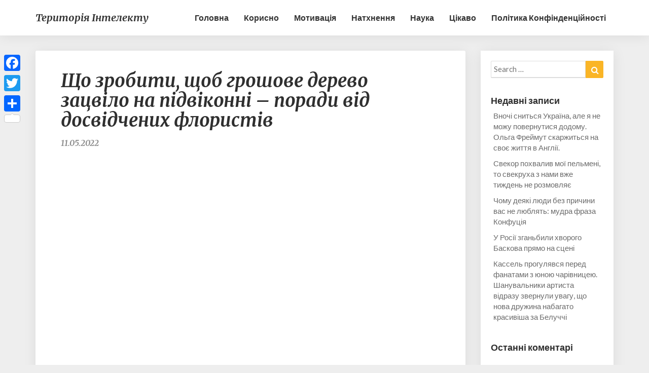

--- FILE ---
content_type: text/html; charset=UTF-8
request_url: https://tintelekt.com/2022/05/11/shcho-zrobyty-shchob-hroshove-derevo-zatsvilo-na-pidvikonni-porady-vid-dosvidchenykh-florystiv/
body_size: 14266
content:
<!DOCTYPE html>
<html xmlns="http://www.w3.org/1999/xhtml" lang="uk" prefix="og: http://ogp.me/ns# fb: http://ogp.me/ns/fb#">
<head>
	<meta name="facebook-domain-verification" content="86gvcnzxea39ukesg3npkr10pectcw" />
  <meta charset="UTF-8" />
  <meta name="viewport" content="width=device-width" />
  <link rel="profile" href="http://gmpg.org/xfn/11" />
  <title>Що зробити, щоб грошове дерево зацвіло на підвіконні &#8211; поради від досвідчених флористів &#8211; Територія інтелекту</title>
<meta name='robots' content='max-image-preview:large' />
<link rel='dns-prefetch' href='//static.addtoany.com' />
<link rel='dns-prefetch' href='//fonts.googleapis.com' />
<link rel='dns-prefetch' href='//pagead2.googlesyndication.com' />
<link rel="alternate" type="application/rss+xml" title="Територія інтелекту &raquo; стрічка" href="https://tintelekt.com/feed/" />
<link rel="alternate" type="application/rss+xml" title="Територія інтелекту &raquo; Канал коментарів" href="https://tintelekt.com/comments/feed/" />
<script type="text/javascript">
/* <![CDATA[ */
window._wpemojiSettings = {"baseUrl":"https:\/\/s.w.org\/images\/core\/emoji\/14.0.0\/72x72\/","ext":".png","svgUrl":"https:\/\/s.w.org\/images\/core\/emoji\/14.0.0\/svg\/","svgExt":".svg","source":{"concatemoji":"https:\/\/tintelekt.com\/wp-includes\/js\/wp-emoji-release.min.js?ver=6.4.7"}};
/*! This file is auto-generated */
!function(i,n){var o,s,e;function c(e){try{var t={supportTests:e,timestamp:(new Date).valueOf()};sessionStorage.setItem(o,JSON.stringify(t))}catch(e){}}function p(e,t,n){e.clearRect(0,0,e.canvas.width,e.canvas.height),e.fillText(t,0,0);var t=new Uint32Array(e.getImageData(0,0,e.canvas.width,e.canvas.height).data),r=(e.clearRect(0,0,e.canvas.width,e.canvas.height),e.fillText(n,0,0),new Uint32Array(e.getImageData(0,0,e.canvas.width,e.canvas.height).data));return t.every(function(e,t){return e===r[t]})}function u(e,t,n){switch(t){case"flag":return n(e,"\ud83c\udff3\ufe0f\u200d\u26a7\ufe0f","\ud83c\udff3\ufe0f\u200b\u26a7\ufe0f")?!1:!n(e,"\ud83c\uddfa\ud83c\uddf3","\ud83c\uddfa\u200b\ud83c\uddf3")&&!n(e,"\ud83c\udff4\udb40\udc67\udb40\udc62\udb40\udc65\udb40\udc6e\udb40\udc67\udb40\udc7f","\ud83c\udff4\u200b\udb40\udc67\u200b\udb40\udc62\u200b\udb40\udc65\u200b\udb40\udc6e\u200b\udb40\udc67\u200b\udb40\udc7f");case"emoji":return!n(e,"\ud83e\udef1\ud83c\udffb\u200d\ud83e\udef2\ud83c\udfff","\ud83e\udef1\ud83c\udffb\u200b\ud83e\udef2\ud83c\udfff")}return!1}function f(e,t,n){var r="undefined"!=typeof WorkerGlobalScope&&self instanceof WorkerGlobalScope?new OffscreenCanvas(300,150):i.createElement("canvas"),a=r.getContext("2d",{willReadFrequently:!0}),o=(a.textBaseline="top",a.font="600 32px Arial",{});return e.forEach(function(e){o[e]=t(a,e,n)}),o}function t(e){var t=i.createElement("script");t.src=e,t.defer=!0,i.head.appendChild(t)}"undefined"!=typeof Promise&&(o="wpEmojiSettingsSupports",s=["flag","emoji"],n.supports={everything:!0,everythingExceptFlag:!0},e=new Promise(function(e){i.addEventListener("DOMContentLoaded",e,{once:!0})}),new Promise(function(t){var n=function(){try{var e=JSON.parse(sessionStorage.getItem(o));if("object"==typeof e&&"number"==typeof e.timestamp&&(new Date).valueOf()<e.timestamp+604800&&"object"==typeof e.supportTests)return e.supportTests}catch(e){}return null}();if(!n){if("undefined"!=typeof Worker&&"undefined"!=typeof OffscreenCanvas&&"undefined"!=typeof URL&&URL.createObjectURL&&"undefined"!=typeof Blob)try{var e="postMessage("+f.toString()+"("+[JSON.stringify(s),u.toString(),p.toString()].join(",")+"));",r=new Blob([e],{type:"text/javascript"}),a=new Worker(URL.createObjectURL(r),{name:"wpTestEmojiSupports"});return void(a.onmessage=function(e){c(n=e.data),a.terminate(),t(n)})}catch(e){}c(n=f(s,u,p))}t(n)}).then(function(e){for(var t in e)n.supports[t]=e[t],n.supports.everything=n.supports.everything&&n.supports[t],"flag"!==t&&(n.supports.everythingExceptFlag=n.supports.everythingExceptFlag&&n.supports[t]);n.supports.everythingExceptFlag=n.supports.everythingExceptFlag&&!n.supports.flag,n.DOMReady=!1,n.readyCallback=function(){n.DOMReady=!0}}).then(function(){return e}).then(function(){var e;n.supports.everything||(n.readyCallback(),(e=n.source||{}).concatemoji?t(e.concatemoji):e.wpemoji&&e.twemoji&&(t(e.twemoji),t(e.wpemoji)))}))}((window,document),window._wpemojiSettings);
/* ]]> */
</script>
<style id='wp-emoji-styles-inline-css' type='text/css'>

	img.wp-smiley, img.emoji {
		display: inline !important;
		border: none !important;
		box-shadow: none !important;
		height: 1em !important;
		width: 1em !important;
		margin: 0 0.07em !important;
		vertical-align: -0.1em !important;
		background: none !important;
		padding: 0 !important;
	}
</style>
<link rel='stylesheet' id='wp-block-library-css' href='https://tintelekt.com/wp-includes/css/dist/block-library/style.min.css?ver=6.4.7' type='text/css' media='all' />
<link rel='stylesheet' id='quads-style-css-css' href='https://tintelekt.com/wp-content/plugins/quick-adsense-reloaded/includes/gutenberg/dist/blocks.style.build.css?ver=2.0.81' type='text/css' media='all' />
<style id='classic-theme-styles-inline-css' type='text/css'>
/*! This file is auto-generated */
.wp-block-button__link{color:#fff;background-color:#32373c;border-radius:9999px;box-shadow:none;text-decoration:none;padding:calc(.667em + 2px) calc(1.333em + 2px);font-size:1.125em}.wp-block-file__button{background:#32373c;color:#fff;text-decoration:none}
</style>
<style id='global-styles-inline-css' type='text/css'>
body{--wp--preset--color--black: #000000;--wp--preset--color--cyan-bluish-gray: #abb8c3;--wp--preset--color--white: #ffffff;--wp--preset--color--pale-pink: #f78da7;--wp--preset--color--vivid-red: #cf2e2e;--wp--preset--color--luminous-vivid-orange: #ff6900;--wp--preset--color--luminous-vivid-amber: #fcb900;--wp--preset--color--light-green-cyan: #7bdcb5;--wp--preset--color--vivid-green-cyan: #00d084;--wp--preset--color--pale-cyan-blue: #8ed1fc;--wp--preset--color--vivid-cyan-blue: #0693e3;--wp--preset--color--vivid-purple: #9b51e0;--wp--preset--gradient--vivid-cyan-blue-to-vivid-purple: linear-gradient(135deg,rgba(6,147,227,1) 0%,rgb(155,81,224) 100%);--wp--preset--gradient--light-green-cyan-to-vivid-green-cyan: linear-gradient(135deg,rgb(122,220,180) 0%,rgb(0,208,130) 100%);--wp--preset--gradient--luminous-vivid-amber-to-luminous-vivid-orange: linear-gradient(135deg,rgba(252,185,0,1) 0%,rgba(255,105,0,1) 100%);--wp--preset--gradient--luminous-vivid-orange-to-vivid-red: linear-gradient(135deg,rgba(255,105,0,1) 0%,rgb(207,46,46) 100%);--wp--preset--gradient--very-light-gray-to-cyan-bluish-gray: linear-gradient(135deg,rgb(238,238,238) 0%,rgb(169,184,195) 100%);--wp--preset--gradient--cool-to-warm-spectrum: linear-gradient(135deg,rgb(74,234,220) 0%,rgb(151,120,209) 20%,rgb(207,42,186) 40%,rgb(238,44,130) 60%,rgb(251,105,98) 80%,rgb(254,248,76) 100%);--wp--preset--gradient--blush-light-purple: linear-gradient(135deg,rgb(255,206,236) 0%,rgb(152,150,240) 100%);--wp--preset--gradient--blush-bordeaux: linear-gradient(135deg,rgb(254,205,165) 0%,rgb(254,45,45) 50%,rgb(107,0,62) 100%);--wp--preset--gradient--luminous-dusk: linear-gradient(135deg,rgb(255,203,112) 0%,rgb(199,81,192) 50%,rgb(65,88,208) 100%);--wp--preset--gradient--pale-ocean: linear-gradient(135deg,rgb(255,245,203) 0%,rgb(182,227,212) 50%,rgb(51,167,181) 100%);--wp--preset--gradient--electric-grass: linear-gradient(135deg,rgb(202,248,128) 0%,rgb(113,206,126) 100%);--wp--preset--gradient--midnight: linear-gradient(135deg,rgb(2,3,129) 0%,rgb(40,116,252) 100%);--wp--preset--font-size--small: 13px;--wp--preset--font-size--medium: 20px;--wp--preset--font-size--large: 36px;--wp--preset--font-size--x-large: 42px;--wp--preset--spacing--20: 0.44rem;--wp--preset--spacing--30: 0.67rem;--wp--preset--spacing--40: 1rem;--wp--preset--spacing--50: 1.5rem;--wp--preset--spacing--60: 2.25rem;--wp--preset--spacing--70: 3.38rem;--wp--preset--spacing--80: 5.06rem;--wp--preset--shadow--natural: 6px 6px 9px rgba(0, 0, 0, 0.2);--wp--preset--shadow--deep: 12px 12px 50px rgba(0, 0, 0, 0.4);--wp--preset--shadow--sharp: 6px 6px 0px rgba(0, 0, 0, 0.2);--wp--preset--shadow--outlined: 6px 6px 0px -3px rgba(255, 255, 255, 1), 6px 6px rgba(0, 0, 0, 1);--wp--preset--shadow--crisp: 6px 6px 0px rgba(0, 0, 0, 1);}:where(.is-layout-flex){gap: 0.5em;}:where(.is-layout-grid){gap: 0.5em;}body .is-layout-flow > .alignleft{float: left;margin-inline-start: 0;margin-inline-end: 2em;}body .is-layout-flow > .alignright{float: right;margin-inline-start: 2em;margin-inline-end: 0;}body .is-layout-flow > .aligncenter{margin-left: auto !important;margin-right: auto !important;}body .is-layout-constrained > .alignleft{float: left;margin-inline-start: 0;margin-inline-end: 2em;}body .is-layout-constrained > .alignright{float: right;margin-inline-start: 2em;margin-inline-end: 0;}body .is-layout-constrained > .aligncenter{margin-left: auto !important;margin-right: auto !important;}body .is-layout-constrained > :where(:not(.alignleft):not(.alignright):not(.alignfull)){max-width: var(--wp--style--global--content-size);margin-left: auto !important;margin-right: auto !important;}body .is-layout-constrained > .alignwide{max-width: var(--wp--style--global--wide-size);}body .is-layout-flex{display: flex;}body .is-layout-flex{flex-wrap: wrap;align-items: center;}body .is-layout-flex > *{margin: 0;}body .is-layout-grid{display: grid;}body .is-layout-grid > *{margin: 0;}:where(.wp-block-columns.is-layout-flex){gap: 2em;}:where(.wp-block-columns.is-layout-grid){gap: 2em;}:where(.wp-block-post-template.is-layout-flex){gap: 1.25em;}:where(.wp-block-post-template.is-layout-grid){gap: 1.25em;}.has-black-color{color: var(--wp--preset--color--black) !important;}.has-cyan-bluish-gray-color{color: var(--wp--preset--color--cyan-bluish-gray) !important;}.has-white-color{color: var(--wp--preset--color--white) !important;}.has-pale-pink-color{color: var(--wp--preset--color--pale-pink) !important;}.has-vivid-red-color{color: var(--wp--preset--color--vivid-red) !important;}.has-luminous-vivid-orange-color{color: var(--wp--preset--color--luminous-vivid-orange) !important;}.has-luminous-vivid-amber-color{color: var(--wp--preset--color--luminous-vivid-amber) !important;}.has-light-green-cyan-color{color: var(--wp--preset--color--light-green-cyan) !important;}.has-vivid-green-cyan-color{color: var(--wp--preset--color--vivid-green-cyan) !important;}.has-pale-cyan-blue-color{color: var(--wp--preset--color--pale-cyan-blue) !important;}.has-vivid-cyan-blue-color{color: var(--wp--preset--color--vivid-cyan-blue) !important;}.has-vivid-purple-color{color: var(--wp--preset--color--vivid-purple) !important;}.has-black-background-color{background-color: var(--wp--preset--color--black) !important;}.has-cyan-bluish-gray-background-color{background-color: var(--wp--preset--color--cyan-bluish-gray) !important;}.has-white-background-color{background-color: var(--wp--preset--color--white) !important;}.has-pale-pink-background-color{background-color: var(--wp--preset--color--pale-pink) !important;}.has-vivid-red-background-color{background-color: var(--wp--preset--color--vivid-red) !important;}.has-luminous-vivid-orange-background-color{background-color: var(--wp--preset--color--luminous-vivid-orange) !important;}.has-luminous-vivid-amber-background-color{background-color: var(--wp--preset--color--luminous-vivid-amber) !important;}.has-light-green-cyan-background-color{background-color: var(--wp--preset--color--light-green-cyan) !important;}.has-vivid-green-cyan-background-color{background-color: var(--wp--preset--color--vivid-green-cyan) !important;}.has-pale-cyan-blue-background-color{background-color: var(--wp--preset--color--pale-cyan-blue) !important;}.has-vivid-cyan-blue-background-color{background-color: var(--wp--preset--color--vivid-cyan-blue) !important;}.has-vivid-purple-background-color{background-color: var(--wp--preset--color--vivid-purple) !important;}.has-black-border-color{border-color: var(--wp--preset--color--black) !important;}.has-cyan-bluish-gray-border-color{border-color: var(--wp--preset--color--cyan-bluish-gray) !important;}.has-white-border-color{border-color: var(--wp--preset--color--white) !important;}.has-pale-pink-border-color{border-color: var(--wp--preset--color--pale-pink) !important;}.has-vivid-red-border-color{border-color: var(--wp--preset--color--vivid-red) !important;}.has-luminous-vivid-orange-border-color{border-color: var(--wp--preset--color--luminous-vivid-orange) !important;}.has-luminous-vivid-amber-border-color{border-color: var(--wp--preset--color--luminous-vivid-amber) !important;}.has-light-green-cyan-border-color{border-color: var(--wp--preset--color--light-green-cyan) !important;}.has-vivid-green-cyan-border-color{border-color: var(--wp--preset--color--vivid-green-cyan) !important;}.has-pale-cyan-blue-border-color{border-color: var(--wp--preset--color--pale-cyan-blue) !important;}.has-vivid-cyan-blue-border-color{border-color: var(--wp--preset--color--vivid-cyan-blue) !important;}.has-vivid-purple-border-color{border-color: var(--wp--preset--color--vivid-purple) !important;}.has-vivid-cyan-blue-to-vivid-purple-gradient-background{background: var(--wp--preset--gradient--vivid-cyan-blue-to-vivid-purple) !important;}.has-light-green-cyan-to-vivid-green-cyan-gradient-background{background: var(--wp--preset--gradient--light-green-cyan-to-vivid-green-cyan) !important;}.has-luminous-vivid-amber-to-luminous-vivid-orange-gradient-background{background: var(--wp--preset--gradient--luminous-vivid-amber-to-luminous-vivid-orange) !important;}.has-luminous-vivid-orange-to-vivid-red-gradient-background{background: var(--wp--preset--gradient--luminous-vivid-orange-to-vivid-red) !important;}.has-very-light-gray-to-cyan-bluish-gray-gradient-background{background: var(--wp--preset--gradient--very-light-gray-to-cyan-bluish-gray) !important;}.has-cool-to-warm-spectrum-gradient-background{background: var(--wp--preset--gradient--cool-to-warm-spectrum) !important;}.has-blush-light-purple-gradient-background{background: var(--wp--preset--gradient--blush-light-purple) !important;}.has-blush-bordeaux-gradient-background{background: var(--wp--preset--gradient--blush-bordeaux) !important;}.has-luminous-dusk-gradient-background{background: var(--wp--preset--gradient--luminous-dusk) !important;}.has-pale-ocean-gradient-background{background: var(--wp--preset--gradient--pale-ocean) !important;}.has-electric-grass-gradient-background{background: var(--wp--preset--gradient--electric-grass) !important;}.has-midnight-gradient-background{background: var(--wp--preset--gradient--midnight) !important;}.has-small-font-size{font-size: var(--wp--preset--font-size--small) !important;}.has-medium-font-size{font-size: var(--wp--preset--font-size--medium) !important;}.has-large-font-size{font-size: var(--wp--preset--font-size--large) !important;}.has-x-large-font-size{font-size: var(--wp--preset--font-size--x-large) !important;}
.wp-block-navigation a:where(:not(.wp-element-button)){color: inherit;}
:where(.wp-block-post-template.is-layout-flex){gap: 1.25em;}:where(.wp-block-post-template.is-layout-grid){gap: 1.25em;}
:where(.wp-block-columns.is-layout-flex){gap: 2em;}:where(.wp-block-columns.is-layout-grid){gap: 2em;}
.wp-block-pullquote{font-size: 1.5em;line-height: 1.6;}
</style>
<link rel='stylesheet' id='bootstrap-css' href='https://tintelekt.com/wp-content/themes/seolib/css/bootstrap.css?ver=6.4.7' type='text/css' media='all' />
<link rel='stylesheet' id='seolib-style-css' href='https://tintelekt.com/wp-content/themes/seolib/style.css?ver=6.4.7' type='text/css' media='all' />
<style id='seolib-style-inline-css' type='text/css'>
	/* Color Scheme */

	/* Accent Color */
	a,a:visited,a:active,a:hover,a:focus,#secondary .widget #recentcomments a, #secondary .widget .rsswidget {
		color: #fab526;
	}

	@media (min-width:767px) {
		.dropdown-menu > .active > a, .dropdown-menu > .active > a:hover, .dropdown-menu > .active > a:focus {	    
			background-color: #fab526 !important;
			color:#fff !important;
		}
		.dropdown-menu .current-menu-item.current_page_item a, .dropdown-menu .current-menu-item.current_page_item a:hover, .dropdown-menu .current-menu-item.current_page_item a:active, .dropdown-menu .current-menu-item.current_page_item a:focus {
			background: #fab526 !important;
			color:#fff !important
		}
	}
	@media (max-width:767px) {
		.dropdown-menu .current-menu-item.current_page_item a, .dropdown-menu .current-menu-item.current_page_item a:hover, .dropdown-menu .current-menu-item.current_page_item a:active, .dropdown-menu .current-menu-item.current_page_item a:focus, .dropdown-menu > .active > a, .dropdown-menu > .active > a:hover, .dropdown-menu > .active > a:focus, .navbar-default .navbar-nav .open .dropdown-menu > li.active > a {
			border-left: 3px solid #fab526;
		}
	}
	.btn, .btn-default:visited, .btn-default:active:hover, .btn-default.active:hover, .btn-default:active:focus, .btn-default.active:focus, .btn-default:active.focus, .btn-default.active.focus {
		background: #fab526;
	}
	.cat-links a, .tags-links a {
		color: #fab526;
	}
	.navbar-default .navbar-nav > li > .dropdown-menu > li > a:hover, .navbar-default .navbar-nav > li > .dropdown-menu > li > a:focus {
		color: #fff;
		background-color: #fab526;
	}
	h5.entry-date a:hover {
		color: #fab526;
	}
	#respond input#submit {
	background-color: #fab526;
	background: #fab526;
}
blockquote {
	border-left: 5px solid #fab526;
}
.entry-title a:hover,.entry-title a:focus{
	color: #fab526;
}
.entry-header .entry-meta::after{
	background: #fab526;
}
.readmore-btn, .readmore-btn:visited, .readmore-btn:active, .readmore-btn:hover, .readmore-btn:focus {
	background: #fab526;
}
.post-password-form input[type="submit"],.post-password-form input[type="submit"]:hover,.post-password-form input[type="submit"]:focus,.post-password-form input[type="submit"]:active,.search-submit,.search-submit:hover,.search-submit:focus,.search-submit:active {
	background-color: #fab526;
	background: #fab526;
	border-color: #fab526;
}
.fa {
	color: #fab526;
}
.btn-default{
	border-bottom: 1px solid #fab526;
}
.btn-default:hover, .btn-default:focus{
	border-bottom: 1px solid #fab526;
	background-color: #fab526;
}
.nav-previous:hover, .nav-next:hover{
	border: 1px solid #fab526;
	background-color: #fab526;
}
.next-post a:hover,.prev-post a:hover{
	color: #fab526;
}
.copy-right-section a {
    color: #a3a3a3;
}
.posts-navigation .next-post a:hover .fa, .posts-navigation .prev-post a:hover .fa{
	color: #fab526;
}
	#secondary .widget a:hover,	#secondary .widget a:focus{
color: #fab526;
}
	#secondary .widget_calendar tbody a {
background-color: #fab526;
color: #fff;
padding: 0.2em;
}
	#secondary .widget_calendar tbody a:hover{
background-color: #fab526;
color: #fff;
padding: 0.2em;
}	
</style>
<link rel='stylesheet' id='font-awesome-css' href='https://tintelekt.com/wp-content/themes/seolib/font-awesome/css/font-awesome.min.css?ver=6.4.7' type='text/css' media='all' />
<link rel='stylesheet' id='seolib-googlefonts-css' href='//fonts.googleapis.com/css?family=Merriweather:700,700i|Lato:400,400italic,600' type='text/css' media='all' />
<link rel='stylesheet' id='addtoany-css' href='https://tintelekt.com/wp-content/plugins/add-to-any/addtoany.min.css?ver=1.16' type='text/css' media='all' />
<style id='addtoany-inline-css' type='text/css'>
@media screen and (max-width:980px){
.a2a_floating_style.a2a_vertical_style{display:none;}
}
</style>
<style id='quads-styles-inline-css' type='text/css'>

    .quads-location ins.adsbygoogle {
        background: transparent !important;
    }
    .quads.quads_ad_container { display: grid; grid-template-columns: auto; grid-gap: 10px; padding: 10px; }
    .grid_image{animation: fadeIn 0.5s;-webkit-animation: fadeIn 0.5s;-moz-animation: fadeIn 0.5s;
        -o-animation: fadeIn 0.5s;-ms-animation: fadeIn 0.5s;}
    .quads-ad-label { font-size: 12px; text-align: center; color: #333;}
    .quads_click_impression { display: none;}
</style>
<script type="text/javascript" id="addtoany-core-js-before">
/* <![CDATA[ */
window.a2a_config=window.a2a_config||{};a2a_config.callbacks=[];a2a_config.overlays=[];a2a_config.templates={};a2a_localize = {
	Share: "Поділитися",
	Save: "Зберегти",
	Subscribe: "Підписуватися",
	Email: "Email",
	Bookmark: "Закладка",
	ShowAll: "Показати все",
	ShowLess: "Показати менше",
	FindServices: "Знайти послуг (и)",
	FindAnyServiceToAddTo: "Миттєво знайти будь-яку послугу, щоб додати до",
	PoweredBy: "Працює на",
	ShareViaEmail: "Поділитися через електронну пошту",
	SubscribeViaEmail: "Підпишіться електронною поштою",
	BookmarkInYourBrowser: "Bookmark у вашому браузері",
	BookmarkInstructions: "Натисніть Ctrl + D або \u2318 + D відзначати цю сторінку",
	AddToYourFavorites: "Додати в закладки",
	SendFromWebOrProgram: "Відправити з будь-якої адреси електронної пошти або програма електронної 
пошти",
	EmailProgram: "Програма електронної пошти",
	More: "Більше&amp;#8230;",
	ThanksForSharing: "Дякуємо, що поділились!",
	ThanksForFollowing: "Дякуємо за наступне!"
};
/* ]]> */
</script>
<script type="text/javascript" async src="https://static.addtoany.com/menu/page.js" id="addtoany-core-js"></script>
<script type="text/javascript" src="https://tintelekt.com/wp-includes/js/jquery/jquery.min.js?ver=3.7.1" id="jquery-core-js"></script>
<script type="text/javascript" src="https://tintelekt.com/wp-includes/js/jquery/jquery-migrate.min.js?ver=3.4.1" id="jquery-migrate-js"></script>
<script type="text/javascript" async src="https://tintelekt.com/wp-content/plugins/add-to-any/addtoany.min.js?ver=1.1" id="addtoany-jquery-js"></script>
<!--[if lt IE 9]>
<script type="text/javascript" src="https://tintelekt.com/wp-content/themes/seolib/js/html5shiv.js?ver=3.7.3" id="html5shiv-js"></script>
<![endif]-->
<link rel="https://api.w.org/" href="https://tintelekt.com/wp-json/" /><link rel="alternate" type="application/json" href="https://tintelekt.com/wp-json/wp/v2/posts/44710" /><link rel="EditURI" type="application/rsd+xml" title="RSD" href="https://tintelekt.com/xmlrpc.php?rsd" />
<meta name="generator" content="WordPress 6.4.7" />
<link rel="canonical" href="https://tintelekt.com/2022/05/11/shcho-zrobyty-shchob-hroshove-derevo-zatsvilo-na-pidvikonni-porady-vid-dosvidchenykh-florystiv/" />
<link rel='shortlink' href='https://tintelekt.com/?p=44710' />
<link rel="alternate" type="application/json+oembed" href="https://tintelekt.com/wp-json/oembed/1.0/embed?url=https%3A%2F%2Ftintelekt.com%2F2022%2F05%2F11%2Fshcho-zrobyty-shchob-hroshove-derevo-zatsvilo-na-pidvikonni-porady-vid-dosvidchenykh-florystiv%2F" />
<link rel="alternate" type="text/xml+oembed" href="https://tintelekt.com/wp-json/oembed/1.0/embed?url=https%3A%2F%2Ftintelekt.com%2F2022%2F05%2F11%2Fshcho-zrobyty-shchob-hroshove-derevo-zatsvilo-na-pidvikonni-porady-vid-dosvidchenykh-florystiv%2F&#038;format=xml" />
			<meta property="fb:pages" content="388513131335655" />
			<meta name="generator" content="Site Kit by Google 1.121.0" /><script>document.cookie = 'quads_browser_width='+screen.width;</script>
		<style type="text/css">

		.site-header .site-branding .header-logo span.site-title{ color: ; }



		.header-social-media-link .fa{ color: #0a0a0a; }
		a.header-social-media-link{ border-color: #0a0a0a; }
		.site-header { padding-top: px; }
		.site-header { padding-bottom: px; }
		.site-header { background: ; }
		.footer-widgets h3 { color: ; }
		.site-footer { background: ; }
		.footer-widget-wrapper { background: ; }
		.copy-right-section { color: ; }
		#secondary h3.widget-title, #secondary h4.widget-title { color: ; }
		.secondary-inner { background: ; }
		#secondary .widget a, #secondary .widget a:focus, #secondary .widget a:hover, #secondary .widget a:active, #secondary .widget #recentcomments a, #secondary .widget #recentcomments a:focus, #secondary .widget #recentcomments a:hover, #secondary .widget #recentcomments a:active, #secondary .widget .rsswidget, #secondary .widget .rsswidget:focus, #secondary .widget .rsswidget:hover, #secondary .widget .rsswidget:active { color: ; }
		.navbar-default,.navbar-default li>.dropdown-menu, .navbar-default .navbar-nav .open .dropdown-menu > .active > a, .navbar-default .navbar-nav .open .dr { background-color: ; }
		.home .lh-nav-bg-transform li>.dropdown-menu:after { border-bottom-color: ; }
		.navbar-default .navbar-nav>li>a, .navbar-default li>.dropdown-menu>li>a, .navbar-default .navbar-nav>li>a:hover, .navbar-default .navbar-nav>li>a:focus, .navbar-default .navbar-nav>li>a:active, .navbar-default .navbar-nav>li>a:visited, .navbar-default .navbar-nav > .open > a, .navbar-default .navbar-nav > .open > a:hover, .navbar-default .navbar-nav > .open > a:focus { color: ; }
		.navbar-default .navbar-brand, .navbar-default .navbar-brand:hover, .navbar-default .navbar-brand:focus { color: ; }
		h1.entry-title, .entry-header .entry-title a, .page .container article h2, .page .container article h3, .page .container article h4, .page .container article h5, .page .container article h6, .single article h1, .single article h2, .single article h3, .single article h4, .single article h5, .single article h6, .page .container article h1, .single article h1, .single h2.comments-title, .single .comment-respond h3#reply-title, .page h2.comments-title, .page .comment-respond h3#reply-title { color: ; }
		.single .entry-content, .page .entry-content, .single .entry-summary, .page .entry-summary, .page .post-feed-wrapper p, .single .post-feed-wrapper p, .single .post-comments, .page .post-comments, .single .post-comments p, .page .post-comments p, .single .next-article a p, .single .prev-article a p, .page .next-article a p, .page .prev-article a p, .single thead, .page thead { color: ; }
		.page .container .entry-date, .single-post .container .entry-date, .single .comment-metadata time, .page .comment-metadata time { color: ; }
		.top-widgets { background: ; }
		.top-widgets h3 { color: ; }
		.top-widgets, .top-widgets p { color: ; }
		.bottom-widgets { background: ; }
		.bottom-widgets h3 { color: ; }
		.frontpage-site-title, .frontpage-site-title:hover, .frontpage-site-title:active, .frontpage-site-title:focus { color: ; }
		.frontpage-site-description, .frontpage-site-description:focus, .frontpage-site-description:hover, .frontpage-site-description:active { color: ; }
		.bottom-widgets, .bottom-widgets p { color: ; }
		.footer-widgets, .footer-widgets p { color: ; }
		.home .lh-nav-bg-transform .navbar-nav>li>a, .home .lh-nav-bg-transform .navbar-nav>li>a:hover, .home .lh-nav-bg-transform .navbar-nav>li>a:active, .home .lh-nav-bg-transform .navbar-nav>li>a:focus, .home .lh-nav-bg-transform .navbar-nav>li>a:visited { color: ; }
		.home .lh-nav-bg-transform.navbar-default .navbar-brand, .home .lh-nav-bg-transform.navbar-default .navbar-brand:hover, .home .lh-nav-bg-transform.navbar-default .navbar-brand:active, .home .lh-nav-bg-transform.navbar-default .navbar-brand:focus, .home .lh-nav-bg-transform.navbar-default .navbar-brand:hover { color: ; }
		body, #secondary h4.widget-title { background-color: ; }
		.navbar-default .navbar-nav > .active > a, .navbar-default .navbar-nav > .active > a:hover, .navbar-default .navbar-nav > .active > a:focus{color: ; }
		#secondary, #secondary .widget, #secondary p{color: ; }
		.footer-widgets, .footer-widgets p{color: ; }
		.footer-widgets a, .footer-widgets li a{color: ; }
		.copy-right-section{border-top: 1px solid ; }
		.copy-right-section{border-top: 1px solid ; }
		.single .entry-content a, .page .entry-content a, .single .post-comments a, .page .post-comments a, .single .next-article a, .single .prev-article a, .page .next-article a, .page .prev-article a {color: ; }
		.single .post-content, .page .post-content, .single .comments-area, .page .comments-area, .single .post-comments, .page .single-post-content, .single .post-comments .comments-area, .page .post-comments .comments-area, .single .next-article a, .single .prev-article a, .page .next-article a, .page .prev-article a, .page .post-comments {background: ; }
		.article-grid-container article{background: ; }
		.article-grid-container .post-feed-wrapper p{color: ; }
		.post-feed-wrapper .entry-header .entry-title a{color: ; }
		.article-grid-container h5.entry-date, .article-grid-container h5.entry-date a{color: ; }
		.article-grid-container .post-thumbnail-wrap .entry-date{color: ; }
		.blog .next-post a, .blog .prev-post a{background: ; }
		.blog .next-post a, .blog .prev-post a, .blog .next-post a i.fa, .blog .prev-post a i.fa, .blog .posts-navigation .next-post a:hover .fa, .blog .posts-navigation .prev-post a:hover .fa{color: ; }
		@media (max-width:767px){	
			.home .lh-nav-bg-transform { background-color:  !important; }
			.navbar-default .navbar-nav .open .dropdown-menu>li>a, .navbar-default .navbar-nav .open .dropdown-menu>li>a, .navbar-default .navbar-nav .open .dropdown-menu>li>a,.navbar-default .navbar-nav .open .dropdown-menu>li>a,:focus, .navbar-default .navbar-nav .open .dropdown-menu>li>a,:visited, .home .lh-nav-bg-transform .navbar-nav>li>a, .home .lh-nav-bg-transform .navbar-nav>li>a:hover, .home .lh-nav-bg-transform .navbar-nav>li>a:visited, .home .lh-nav-bg-transform .navbar-nav>li>a:focus, .home .lh-nav-bg-transform .navbar-nav>li>a:active, .navbar-default .navbar-nav .open .dropdown-menu>li>a:active, .navbar-default .navbar-nav .open .dropdown-menu>li>a:focus, .navbar-default .navbar-nav .open .dropdown-menu>li>a:hover, .navbar-default .navbar-nav .open .dropdown-menu>li>a:visited, .navbar-default .navbar-nav .open .dropdown-menu > .active > a, .navbar-default .navbar-nav .open .dropdown-menu > .active > a:hover, .navbar-default .navbar-nav .open .dropdown-menu > .active > a:focus, .navbar-default .navbar-nav .open .dropdown-menu > .active > a:active, .navbar-default .navbar-nav .open .dropdown-menu > .active > a:hover {color: ; }
			.home .lh-nav-bg-transform.navbar-default .navbar-brand, .home .lh-nav-bg-transform.navbar-default .navbar-brand:hover, .home .lh-nav-bg-transform.navbar-default .navbar-brand:focus, .home .lh-nav-bg-transform.navbar-default .navbar-brand:active { color: ; }
			.navbar-default .navbar-toggle .icon-bar, .navbar-default .navbar-toggle:focus .icon-bar, .navbar-default .navbar-toggle:hover .icon-bar{ background-color: ; }
			.navbar-default .navbar-nav .open .dropdown-menu > li > a {border-left-color: ; }
		}
		
		
		</style>
		
<!-- Мета-теги Google AdSense додані Site Kit -->
<meta name="google-adsense-platform-account" content="ca-host-pub-2644536267352236">
<meta name="google-adsense-platform-domain" content="sitekit.withgoogle.com">
<!-- Кінцеві мета-теги Google AdSense, додані Site Kit -->
<style type="text/css">.recentcomments a{display:inline !important;padding:0 !important;margin:0 !important;}</style>	<style type="text/css" id="seolib-header-css">
					.site-header {
					background: url(https://tintelekt.com/wp-content/uploads/2018/06/back.jpg) no-repeat scroll top;
											background-size: cover;
						background-position:top;
									}

				@media (min-width: 768px) and (max-width: 1024px){
					.site-header {
													background-size: cover;
							background-position:top;
										
					}
				}

				@media (max-width: 767px) {
					.site-header {
													background-size: cover;
							background-position:top;
										
					}
				}
				@media (max-width: 359px) {
					.site-header {
													background-size: cover;
							background-position:top;
												
					}
					
				}
				.site-header{
					-webkit-box-shadow: 0px 0px 2px 1px rgba(182,182,182,0.3);
			    	-moz-box-shadow: 0px 0px 2px 1px rgba(182,182,182,0.3);
			    	-o-box-shadow: 0px 0px 2px 1px rgba(182,182,182,0.3);
			    	box-shadow: 0px 0px 2px 1px rgba(182,182,182,0.3);
				}
  	.site-title {
			color: #;
		}

	
	</style>
	
<!-- Фрагмент Google AdSense, доданий Site Kit -->
<script type="text/javascript" async="async" src="https://pagead2.googlesyndication.com/pagead/js/adsbygoogle.js?client=ca-pub-3940401156949749&amp;host=ca-host-pub-2644536267352236" crossorigin="anonymous"></script>

<!-- Кінець фрагменту Google AdSense, доданого Site Kit -->
<link rel="icon" href="https://tintelekt.com/wp-content/uploads/2018/06/NNB-150x150.jpg" sizes="32x32" />
<link rel="icon" href="https://tintelekt.com/wp-content/uploads/2018/06/NNB.jpg" sizes="192x192" />
<link rel="apple-touch-icon" href="https://tintelekt.com/wp-content/uploads/2018/06/NNB.jpg" />
<meta name="msapplication-TileImage" content="https://tintelekt.com/wp-content/uploads/2018/06/NNB.jpg" />

<!-- START - Open Graph and Twitter Card Tags 3.3.2 -->
 <!-- Facebook Open Graph -->
  <meta property="og:locale" content="uk_UA"/>
  <meta property="og:site_name" content="Територія інтелекту"/>
  <meta property="og:title" content="Що зробити, щоб грошове дерево зацвіло на підвіконні - поради від досвідчених флористів"/>
  <meta property="og:url" content="https://tintelekt.com/2022/05/11/shcho-zrobyty-shchob-hroshove-derevo-zatsvilo-na-pidvikonni-porady-vid-dosvidchenykh-florystiv/"/>
  <meta property="og:type" content="article"/>
  <meta property="og:description" content="Красула, або товстянка - популярна серед квітникарів кімнатна рослина, що називається в народі &quot;грошове дерево&quot;. Кажуть, що воно приносить фінансове благополуччя до тієї родини, де росте.

На жаль, цвітіння красулі – явище більш ніж рідкісне. Але не у тих, хто знає, як доглядати за таким дивом. Ро"/>
  <meta property="og:image" content="https://tintelekt.com/wp-content/uploads/2022/05/dizajn-bez-nazvaniya-1-19.jpg"/>
  <meta property="og:image:url" content="https://tintelekt.com/wp-content/uploads/2022/05/dizajn-bez-nazvaniya-1-19.jpg"/>
  <meta property="og:image:secure_url" content="https://tintelekt.com/wp-content/uploads/2022/05/dizajn-bez-nazvaniya-1-19.jpg"/>
  <meta property="article:published_time" content="2022-05-11T20:51:22+03:00"/>
  <meta property="article:modified_time" content="2022-05-11T20:51:22+03:00" />
  <meta property="og:updated_time" content="2022-05-11T20:51:22+03:00" />
  <meta property="article:section" content="Корисно"/>
  <meta property="article:section" content="Цікаво"/>
  <meta property="article:publisher" content="https://www.facebook.com/tintelekt/"/>
 <!-- Google+ / Schema.org -->
  <meta itemprop="name" content="Що зробити, щоб грошове дерево зацвіло на підвіконні - поради від досвідчених флористів"/>
  <meta itemprop="headline" content="Що зробити, щоб грошове дерево зацвіло на підвіконні - поради від досвідчених флористів"/>
  <meta itemprop="description" content="Красула, або товстянка - популярна серед квітникарів кімнатна рослина, що називається в народі &quot;грошове дерево&quot;. Кажуть, що воно приносить фінансове благополуччя до тієї родини, де росте.

На жаль, цвітіння красулі – явище більш ніж рідкісне. Але не у тих, хто знає, як доглядати за таким дивом. Ро"/>
  <meta itemprop="image" content="https://tintelekt.com/wp-content/uploads/2022/05/dizajn-bez-nazvaniya-1-19.jpg"/>
  <meta itemprop="datePublished" content="2022-05-11"/>
  <meta itemprop="dateModified" content="2022-05-11T20:51:22+03:00" />
  <meta itemprop="author" content="admin_tintelekt"/>
  <!--<meta itemprop="publisher" content="Територія інтелекту"/>--> <!-- To solve: The attribute publisher.itemtype has an invalid value -->
 <!-- Twitter Cards -->
  <meta name="twitter:title" content="Що зробити, щоб грошове дерево зацвіло на підвіконні - поради від досвідчених флористів"/>
  <meta name="twitter:url" content="https://tintelekt.com/2022/05/11/shcho-zrobyty-shchob-hroshove-derevo-zatsvilo-na-pidvikonni-porady-vid-dosvidchenykh-florystiv/"/>
  <meta name="twitter:description" content="Красула, або товстянка - популярна серед квітникарів кімнатна рослина, що називається в народі &quot;грошове дерево&quot;. Кажуть, що воно приносить фінансове благополуччя до тієї родини, де росте.

На жаль, цвітіння красулі – явище більш ніж рідкісне. Але не у тих, хто знає, як доглядати за таким дивом. Ро"/>
  <meta name="twitter:image" content="https://tintelekt.com/wp-content/uploads/2022/05/dizajn-bez-nazvaniya-1-19.jpg"/>
  <meta name="twitter:card" content="summary_large_image"/>
 <!-- SEO -->
 <!-- Misc. tags -->
 <!-- is_singular -->
<!-- END - Open Graph and Twitter Card Tags 3.3.2 -->
	
	<meta property="fb:pages" content="388513131335655" />

</head>

<body class="post-template-default single single-post postid-44710 single-format-standard wp-custom-logo group-blog">
  <div id="page" class="hfeed site">
    <header id="masthead">
      <nav class="navbar lh-nav-bg-transform navbar-default navbar-fixed-top navbar-left"> 
        <!-- Brand and toggle get grouped for better mobile display --> 
        <div class="container" id="navigation_menu">
          <div class="navbar-header"> 
                        <button type="button" class="navbar-toggle" data-toggle="collapse" data-target=".navbar-ex1-collapse"> 
              <span class="sr-only">Toggle Navigation</span> 
              <span class="icon-bar"></span> 
              <span class="icon-bar"></span> 
              <span class="icon-bar"></span> 
            </button> 
                        <a href="https://tintelekt.com/">
              <div class="navbar-brand">Територія інтелекту</div>
            </a>
          </div> 
          <div class="collapse navbar-collapse navbar-ex1-collapse"><ul id="menu-menu-1" class="nav navbar-nav"><li id="menu-item-14" class="menu-item menu-item-type-custom menu-item-object-custom menu-item-home menu-item-14"><a title="Головна" href="http://tintelekt.com/">Головна</a></li>
<li id="menu-item-16" class="menu-item menu-item-type-taxonomy menu-item-object-category current-post-ancestor current-menu-parent current-post-parent menu-item-16"><a title="Корисно" href="https://tintelekt.com/category/korysno/">Корисно</a></li>
<li id="menu-item-17" class="menu-item menu-item-type-taxonomy menu-item-object-category menu-item-17"><a title="Мотивація" href="https://tintelekt.com/category/motyvatsiia/">Мотивація</a></li>
<li id="menu-item-18" class="menu-item menu-item-type-taxonomy menu-item-object-category menu-item-18"><a title="Натхнення" href="https://tintelekt.com/category/natkhnennia/">Натхнення</a></li>
<li id="menu-item-19" class="menu-item menu-item-type-taxonomy menu-item-object-category menu-item-19"><a title="Наука" href="https://tintelekt.com/category/nauka/">Наука</a></li>
<li id="menu-item-20" class="menu-item menu-item-type-taxonomy menu-item-object-category current-post-ancestor current-menu-parent current-post-parent menu-item-20"><a title="Цікаво" href="https://tintelekt.com/category/tsikavo/">Цікаво</a></li>
<li id="menu-item-44981" class="menu-item menu-item-type-custom menu-item-object-custom menu-item-44981"><a title="Політика конфінденційності" href="https://tintelekt.com/privacy-policy/">Політика конфінденційності</a></li>
</ul></div>
          </div><!--#container-->
        </nav>

        
</header>    

<div id="content" class="site-content">
	<div class="container">
        <div class="row">
			<div id="primary" class="col-md-9 content-area">
				<main id="main" role="main">

				
					
<article id="post-44710"  class="post-content post-44710 post type-post status-publish format-standard has-post-thumbnail hentry category-korysno category-tsikavo">

	

	<header class="entry-header">	

		<span class="screen-reader-text">Що зробити, щоб грошове дерево зацвіло на підвіконні &#8211; поради від досвідчених флористів</span>


	<h1 class="entry-title">Що зробити, щоб грошове дерево зацвіло на підвіконні &#8211; поради від досвідчених флористів</h1>

	<div class="entry-meta">
		<h5 class="entry-date"><time class="entry-date" datetime="2022-05-11T20:51:22+03:00" pubdate>11.05.2022 </time></h5>
	</div><!-- .entry-meta -->
</header><!-- .entry-header -->

<div class="entry-content">
	
<!-- WP QUADS Content Ad Plugin v. 2.0.81 -->
<div class="quads-location quads-ad1" id="quads-ad1" style="float:none;margin:0px 0 0px 0;text-align:center;">
<script async src="//pagead2.googlesyndication.com/pagead/js/adsbygoogle.js"></script>
<!-- int1 -->
<ins class="adsbygoogle"
     style="display:inline-block;width:580px;height:400px"
     data-ad-client="ca-pub-3940401156949749"
     data-ad-slot="6306781494"></ins>
<script>
(adsbygoogle = window.adsbygoogle || []).push({});
</script>
</div>
<p>Красула, або товстянка &#8211; популярна серед квітникарів кімнатна рослина, що називається в народі &#8220;грошове дерево&#8221;. Кажуть, що воно приносить фінансове благополуччя до тієї родини, де росте.</p>
<!-- WP QUADS Content Ad Plugin v. 2.0.81 -->
<div class="quads-location quads-ad2" id="quads-ad2" style="float:none;margin:0px 0 0px 0;text-align:center;">
<script async src="//pagead2.googlesyndication.com/pagead/js/adsbygoogle.js"></script>
<!-- int2 -->
<ins class="adsbygoogle"
     style="display:inline-block;width:336px;height:280px"
     data-ad-client="ca-pub-3940401156949749"
     data-ad-slot="1192796431"></ins>
<script>
(adsbygoogle = window.adsbygoogle || []).push({});
</script>
</div>

<p>На жаль, цвітіння красулі – явище більш ніж рідкісне. Але не у тих, хто знає, як доглядати за таким дивом. Розповідаємо.</p>
<p>Цвіте красула у листопаді, ніжно-рожевими та білими, схожими на зірочки, дрібними квітами, зібраними у суцвіття. Запах квітів також дуже ніжний, солодкуватий, ледь вловимий. Зазвичай це відбувається у листопаді та не залежить від віку рослини. Головне, створити їй умови, наближені до тих, у яких вона цвіте у природі у себе на батьківщині:</p>
<!-- WP QUADS Content Ad Plugin v. 2.0.81 -->
<div class="quads-location quads-ad3" id="quads-ad3" style="float:none;margin:0px 0 0px 0;text-align:center;">
<script async src="//pagead2.googlesyndication.com/pagead/js/adsbygoogle.js"></script>
<!-- int3 -->
<ins class="adsbygoogle"
     style="display:inline-block;width:250px;height:360px"
     data-ad-client="ca-pub-3940401156949749"
     data-ad-slot="8608800766"></ins>
<script>
(adsbygoogle = window.adsbygoogle || []).push({});
</script>
</div>

<p>1. Температура повітря &#8211; +5 &#8230; +15 ° С, а тому оптимальне місце для товстянки перед цвітінням &#8211; балкон, проте уникайте протягів!</p>
<p>2. Горщик має бути досить тісним.</p>
<!-- WP QUADS Content Ad Plugin v. 2.0.81 -->
<div class="quads-location quads-ad10" id="quads-ad10" style="float:none;margin:0px;">
<!-- Composite Start -->
<div id="M576168ScriptRootC893347">
</div>
<script src="https://jsc.mgid.com/t/i/tintelekt.com.893347.js" async></script>
<!-- Composite End -->
</div>

<p>3. Навесні рослину потрібно пересадити в новий ґрунт, обрізати, формуючи крону.</p>
<p>4. Помірний полив &#8211; не частіше одного разу на тиждень, обприскувати, зволожуючи листя не потрібно.</p>
<p>5. За три місяці до цвітіння потрібно створити квітці штучну «засуху», як на батьківщині, на два місяці полив – 1 -2 рази на місяць, аж до зморщування листя, а потім повернутися до звичайного поливу, але у прохолоднішому приміщенні.</p>
<p>6. Підживлення – комплексне для суккулентів, кактусів, не частіше 1 разу на місяць, з початку весни до початку осені, за два місяці до цвітіння підживлення потрібно припинити.</p>
<p>7. У період цвітіння зав&#8217;ялі квітки видаляють.</p>
<p>8. Коли товстянка відцвіте, їй потрібний відпочинок у прохолодному місці.</p>
<p>Як бачимо, трохи розуміння особливостей рослини, і цвітіння її, як і фінансове благополуччя у сім&#8217;ї забезпечене.
<!-- WP QUADS Content Ad Plugin v. 2.0.81 -->
<div class="quads-location quads-ad4" id="quads-ad4" style="float:none;margin:0px 0 0px 0;text-align:center;">
<!-- Composite Start -->
<div id="M576168ScriptRootC889778">
</div>
<script src="https://jsc.mgid.com/t/i/tintelekt.com.889778.js" async>
</script>
<!-- Composite End -->
</div>

<div class="addtoany_share_save_container addtoany_content addtoany_content_bottom"><div class="a2a_kit a2a_kit_size_32 addtoany_list" data-a2a-url="https://tintelekt.com/2022/05/11/shcho-zrobyty-shchob-hroshove-derevo-zatsvilo-na-pidvikonni-porady-vid-dosvidchenykh-florystiv/" data-a2a-title="Що зробити, щоб грошове дерево зацвіло на підвіконні – поради від досвідчених флористів"><a class="a2a_button_facebook" href="https://www.addtoany.com/add_to/facebook?linkurl=https%3A%2F%2Ftintelekt.com%2F2022%2F05%2F11%2Fshcho-zrobyty-shchob-hroshove-derevo-zatsvilo-na-pidvikonni-porady-vid-dosvidchenykh-florystiv%2F&amp;linkname=%D0%A9%D0%BE%20%D0%B7%D1%80%D0%BE%D0%B1%D0%B8%D1%82%D0%B8%2C%20%D1%89%D0%BE%D0%B1%20%D0%B3%D1%80%D0%BE%D1%88%D0%BE%D0%B2%D0%B5%20%D0%B4%D0%B5%D1%80%D0%B5%D0%B2%D0%BE%20%D0%B7%D0%B0%D1%86%D0%B2%D1%96%D0%BB%D0%BE%20%D0%BD%D0%B0%20%D0%BF%D1%96%D0%B4%D0%B2%D1%96%D0%BA%D0%BE%D0%BD%D0%BD%D1%96%20%E2%80%93%20%D0%BF%D0%BE%D1%80%D0%B0%D0%B4%D0%B8%20%D0%B2%D1%96%D0%B4%20%D0%B4%D0%BE%D1%81%D0%B2%D1%96%D0%B4%D1%87%D0%B5%D0%BD%D0%B8%D1%85%20%D1%84%D0%BB%D0%BE%D1%80%D0%B8%D1%81%D1%82%D1%96%D0%B2" title="Facebook" rel="nofollow noopener" target="_blank"></a><a class="a2a_button_twitter" href="https://www.addtoany.com/add_to/twitter?linkurl=https%3A%2F%2Ftintelekt.com%2F2022%2F05%2F11%2Fshcho-zrobyty-shchob-hroshove-derevo-zatsvilo-na-pidvikonni-porady-vid-dosvidchenykh-florystiv%2F&amp;linkname=%D0%A9%D0%BE%20%D0%B7%D1%80%D0%BE%D0%B1%D0%B8%D1%82%D0%B8%2C%20%D1%89%D0%BE%D0%B1%20%D0%B3%D1%80%D0%BE%D1%88%D0%BE%D0%B2%D0%B5%20%D0%B4%D0%B5%D1%80%D0%B5%D0%B2%D0%BE%20%D0%B7%D0%B0%D1%86%D0%B2%D1%96%D0%BB%D0%BE%20%D0%BD%D0%B0%20%D0%BF%D1%96%D0%B4%D0%B2%D1%96%D0%BA%D0%BE%D0%BD%D0%BD%D1%96%20%E2%80%93%20%D0%BF%D0%BE%D1%80%D0%B0%D0%B4%D0%B8%20%D0%B2%D1%96%D0%B4%20%D0%B4%D0%BE%D1%81%D0%B2%D1%96%D0%B4%D1%87%D0%B5%D0%BD%D0%B8%D1%85%20%D1%84%D0%BB%D0%BE%D1%80%D0%B8%D1%81%D1%82%D1%96%D0%B2" title="Twitter" rel="nofollow noopener" target="_blank"></a><a class="a2a_dd a2a_counter addtoany_share_save addtoany_share" href="https://www.addtoany.com/share"></a></div></div>
		</div><!-- .entry-content -->
</article><!-- #post-## -->
				</main><!-- #main -->				

				<div>
									</div>			

				<div class="post-navigation">				
						<nav class="navigation">
		<h2 class="screen-reader-text">Post navigation</h2>
		<div class="nav-links">
			<div class="row">
				<!-- Get Next Post -->
							<div class="col-md-6 prev-article">
					<a class="" href="https://tintelekt.com/2022/05/11/iak-u-dytynstvi-ta-iunosti-vyhliadav-liubymchyk-bahatokh-zhinok-oleksij-arestovych/"><span class="next-prev-text">Previous 					</span><p>Як у дитинстві та юності виглядав любимчик багатьох жінок Олексій Арестович</p></a>
				</div>
				
									<div class="col-md-6 next-article">
						<a class="" href="https://tintelekt.com/2022/05/11/filipa-kirkorova-ne-pustyly-u-vip-zonu-ievrobachennia-2022/"><span class="next-prev-text">
							 Next</span><p>Філіпа Кіркорова не пустили у VIP-зону «Євробачення 2022»</p></a>
						</div>
						
						<!-- Get Previous Post -->


						</div>
					</div><!-- .nav-links -->
				</nav><!-- .navigation-->
								</div>

				
				
			</div><!-- #primary -->

			
<div id="secondary" class="col-md-3 sidebar widget-area" role="complementary">
	<div class="secondary-inner">
				<aside id="search-2" class="widget widget_search">
<form role="search" method="get" class="search-form" action="https://tintelekt.com/">
	<label>
		<span class="screen-reader-text">Search for:</span>
		<input type="search" class="search-field" placeholder="Search &hellip;" value="" name="s" title="Search for:" />
	</label>
	<button type="submit" class="search-submit"><span class="screen-reader-text">Search</span></button>
</form>
</aside>
		<aside id="recent-posts-2" class="widget widget_recent_entries">
		<div class="sidebar-headline-wrapper"><div class="widget-title-lines"></div><h4 class="widget-title">Недавні записи</h4></div>
		<ul>
											<li>
					<a href="https://tintelekt.com/2023/10/04/vnochi-snytsia-ukraina-ale-ia-ne-mozhu-povernutysia-dodomu-olha-frejmut-skarzhytsia-na-svoie-zhyttia-v-anhlii/">Вночі сниться Україна, але я не можу повернутися додому. Ольга Фреймут скаржиться на своє життя в Англії.</a>
									</li>
											<li>
					<a href="https://tintelekt.com/2023/03/07/svekor-pokhvalyv-moi-pelmeni-to-svekrukha-z-namy-vzhe-tyzhden-ne-rozmovliaie/">Свекор похвалив мої пельмені, то свекруха з нами вже тиждень не розмовляє</a>
									</li>
											<li>
					<a href="https://tintelekt.com/2023/03/07/chomu-deiaki-liudy-bez-prychyny-vas-ne-liubliat-mudra-fraza-konfutsiia/">Чому деякі люди без причини вас не люблять: мудра фраза Конфуція</a>
									</li>
											<li>
					<a href="https://tintelekt.com/2022/12/19/u-rosii-zhanbyly-khvoroho-baskova-priamo-na-stseni/">У Росії зганьбили хворого Баскова прямо на сцені</a>
									</li>
											<li>
					<a href="https://tintelekt.com/2022/11/08/kassel-prohuliavsia-pered-fanatamy-z-iunoiu-charivnytseiu-shanuvalnyky-artysta-vidrazu-zvernuly-uvahu-shcho-nova-druzhyna-nabahato-krasyvisha-za-beluchchi/">Кассель прогулявся перед фанатами з юною чарівницею. Шанувальники артиста відразу звернули увагу, що нова дружина набагато красивіша за Белуччі</a>
									</li>
					</ul>

		</aside><aside id="recent-comments-2" class="widget widget_recent_comments"><div class="sidebar-headline-wrapper"><div class="widget-title-lines"></div><h4 class="widget-title">Останні коментарі</h4></div><ul id="recentcomments"></ul></aside><aside id="archives-2" class="widget widget_archive"><div class="sidebar-headline-wrapper"><div class="widget-title-lines"></div><h4 class="widget-title">Архіви</h4></div>
			<ul>
					<li><a href='https://tintelekt.com/2023/10/'>Жовтень 2023</a></li>
	<li><a href='https://tintelekt.com/2023/03/'>Березень 2023</a></li>
	<li><a href='https://tintelekt.com/2022/12/'>Грудень 2022</a></li>
	<li><a href='https://tintelekt.com/2022/11/'>Листопад 2022</a></li>
	<li><a href='https://tintelekt.com/2022/10/'>Жовтень 2022</a></li>
	<li><a href='https://tintelekt.com/2022/09/'>Вересень 2022</a></li>
	<li><a href='https://tintelekt.com/2022/07/'>Липень 2022</a></li>
	<li><a href='https://tintelekt.com/2022/06/'>Червень 2022</a></li>
	<li><a href='https://tintelekt.com/2022/05/'>Травень 2022</a></li>
	<li><a href='https://tintelekt.com/2022/04/'>Квітень 2022</a></li>
	<li><a href='https://tintelekt.com/2022/03/'>Березень 2022</a></li>
	<li><a href='https://tintelekt.com/2021/07/'>Липень 2021</a></li>
	<li><a href='https://tintelekt.com/2021/06/'>Червень 2021</a></li>
	<li><a href='https://tintelekt.com/2021/05/'>Травень 2021</a></li>
	<li><a href='https://tintelekt.com/2021/04/'>Квітень 2021</a></li>
	<li><a href='https://tintelekt.com/2021/02/'>Лютий 2021</a></li>
	<li><a href='https://tintelekt.com/2021/01/'>Січень 2021</a></li>
	<li><a href='https://tintelekt.com/2020/12/'>Грудень 2020</a></li>
	<li><a href='https://tintelekt.com/2020/11/'>Листопад 2020</a></li>
	<li><a href='https://tintelekt.com/2020/10/'>Жовтень 2020</a></li>
	<li><a href='https://tintelekt.com/2020/09/'>Вересень 2020</a></li>
	<li><a href='https://tintelekt.com/2020/08/'>Серпень 2020</a></li>
	<li><a href='https://tintelekt.com/2020/07/'>Липень 2020</a></li>
	<li><a href='https://tintelekt.com/2020/06/'>Червень 2020</a></li>
	<li><a href='https://tintelekt.com/2020/05/'>Травень 2020</a></li>
	<li><a href='https://tintelekt.com/2020/04/'>Квітень 2020</a></li>
	<li><a href='https://tintelekt.com/2020/03/'>Березень 2020</a></li>
	<li><a href='https://tintelekt.com/2020/02/'>Лютий 2020</a></li>
	<li><a href='https://tintelekt.com/2020/01/'>Січень 2020</a></li>
	<li><a href='https://tintelekt.com/2019/12/'>Грудень 2019</a></li>
	<li><a href='https://tintelekt.com/2019/11/'>Листопад 2019</a></li>
	<li><a href='https://tintelekt.com/2019/10/'>Жовтень 2019</a></li>
	<li><a href='https://tintelekt.com/2019/09/'>Вересень 2019</a></li>
	<li><a href='https://tintelekt.com/2019/08/'>Серпень 2019</a></li>
	<li><a href='https://tintelekt.com/2019/07/'>Липень 2019</a></li>
	<li><a href='https://tintelekt.com/2019/06/'>Червень 2019</a></li>
	<li><a href='https://tintelekt.com/2019/05/'>Травень 2019</a></li>
	<li><a href='https://tintelekt.com/2019/04/'>Квітень 2019</a></li>
	<li><a href='https://tintelekt.com/2019/03/'>Березень 2019</a></li>
	<li><a href='https://tintelekt.com/2019/02/'>Лютий 2019</a></li>
	<li><a href='https://tintelekt.com/2019/01/'>Січень 2019</a></li>
	<li><a href='https://tintelekt.com/2018/12/'>Грудень 2018</a></li>
	<li><a href='https://tintelekt.com/2018/11/'>Листопад 2018</a></li>
	<li><a href='https://tintelekt.com/2018/10/'>Жовтень 2018</a></li>
	<li><a href='https://tintelekt.com/2018/07/'>Липень 2018</a></li>
	<li><a href='https://tintelekt.com/2018/06/'>Червень 2018</a></li>
			</ul>

			</aside><aside id="categories-2" class="widget widget_categories"><div class="sidebar-headline-wrapper"><div class="widget-title-lines"></div><h4 class="widget-title">Категорії</h4></div>
			<ul>
					<li class="cat-item cat-item-1"><a href="https://tintelekt.com/category/bez-katehorii/">Без категорії</a>
</li>
	<li class="cat-item cat-item-5"><a href="https://tintelekt.com/category/korysno/">Корисно</a>
</li>
	<li class="cat-item cat-item-3"><a href="https://tintelekt.com/category/motyvatsiia/">Мотивація</a>
</li>
	<li class="cat-item cat-item-4"><a href="https://tintelekt.com/category/natkhnennia/">Натхнення</a>
</li>
	<li class="cat-item cat-item-2"><a href="https://tintelekt.com/category/nauka/">Наука</a>
</li>
	<li class="cat-item cat-item-6"><a href="https://tintelekt.com/category/tsikavo/">Цікаво</a>
</li>
			</ul>

			</aside><aside id="meta-2" class="widget widget_meta"><div class="sidebar-headline-wrapper"><div class="widget-title-lines"></div><h4 class="widget-title">Мета</h4></div>
		<ul>
						<li><a href="https://tintelekt.com/wp-login.php">Увійти</a></li>
			<li><a href="https://tintelekt.com/feed/">Стрічка записів</a></li>
			<li><a href="https://tintelekt.com/comments/feed/">Стрічка коментарів</a></li>

			<li><a href="https://uk.wordpress.org/">WordPress.org</a></li>
		</ul>

		</aside>	</div><!-- #secondary .widget-area -->
</div>


		</div> <!--.row-->            
    </div><!--.container-->
    
</div><!-- #content -->

	<div class="footer-widget-wrapper">
		<div class="container">

			<div class="row">
				<div class="col-md-4">
					<div class="footer-widgets"><h3>ТЕРИТОРІЯ ІНТЕЛЕКТУ</h3>			<div class="textwidget"></div>
		</div> 
				</div>
				<div class="col-md-4">
					 
				</div>
				<div class="col-md-4">
					<div class="footer-widgets"><h3>Політика конфіденційності (Privacy Policy). Правила сайту</h3>			<div class="textwidget"><p><a href="https://tintelekt.com/polityka-konfidentsijnosti-privacy-policy-pravyla-sajtu/" target="_blank" rel="noopener">Політика конфіденційності (Privacy Policy). Правила сайту</a></p>
</div>
		</div> 
				</div>
			</div>
		</div>
	</div>

<footer id="colophon" class="site-footer">
	<div class="row site-info">
		<div class="copy-right-section">
			&copy; 2026 Територія інтелекту			| Powered by 			<a href="https://outstandingthemes.com/">Outstandingthemes</a>

		</div>
	</div><!-- .site-info -->
</footer><!-- #colophon -->
</div><!-- #page -->

<div class="a2a_kit a2a_kit_size_32 a2a_floating_style a2a_vertical_style" style="left:0px;top:100px;background-color:transparent"><a class="a2a_button_facebook" href="https://www.addtoany.com/add_to/facebook?linkurl=https%3A%2F%2Ftintelekt.com%2F2022%2F05%2F11%2Fshcho-zrobyty-shchob-hroshove-derevo-zatsvilo-na-pidvikonni-porady-vid-dosvidchenykh-florystiv%2F&amp;linkname=%D0%A9%D0%BE%20%D0%B7%D1%80%D0%BE%D0%B1%D0%B8%D1%82%D0%B8%2C%20%D1%89%D0%BE%D0%B1%20%D0%B3%D1%80%D0%BE%D1%88%D0%BE%D0%B2%D0%B5%20%D0%B4%D0%B5%D1%80%D0%B5%D0%B2%D0%BE%20%D0%B7%D0%B0%D1%86%D0%B2%D1%96%D0%BB%D0%BE%20%D0%BD%D0%B0%20%D0%BF%D1%96%D0%B4%D0%B2%D1%96%D0%BA%D0%BE%D0%BD%D0%BD%D1%96%20%26%238211%3B%20%D0%BF%D0%BE%D1%80%D0%B0%D0%B4%D0%B8%20%D0%B2%D1%96%D0%B4%20%D0%B4%D0%BE%D1%81%D0%B2%D1%96%D0%B4%D1%87%D0%B5%D0%BD%D0%B8%D1%85%20%D1%84%D0%BB%D0%BE%D1%80%D0%B8%D1%81%D1%82%D1%96%D0%B2" title="Facebook" rel="nofollow noopener" target="_blank"></a><a class="a2a_button_twitter" href="https://www.addtoany.com/add_to/twitter?linkurl=https%3A%2F%2Ftintelekt.com%2F2022%2F05%2F11%2Fshcho-zrobyty-shchob-hroshove-derevo-zatsvilo-na-pidvikonni-porady-vid-dosvidchenykh-florystiv%2F&amp;linkname=%D0%A9%D0%BE%20%D0%B7%D1%80%D0%BE%D0%B1%D0%B8%D1%82%D0%B8%2C%20%D1%89%D0%BE%D0%B1%20%D0%B3%D1%80%D0%BE%D1%88%D0%BE%D0%B2%D0%B5%20%D0%B4%D0%B5%D1%80%D0%B5%D0%B2%D0%BE%20%D0%B7%D0%B0%D1%86%D0%B2%D1%96%D0%BB%D0%BE%20%D0%BD%D0%B0%20%D0%BF%D1%96%D0%B4%D0%B2%D1%96%D0%BA%D0%BE%D0%BD%D0%BD%D1%96%20%26%238211%3B%20%D0%BF%D0%BE%D1%80%D0%B0%D0%B4%D0%B8%20%D0%B2%D1%96%D0%B4%20%D0%B4%D0%BE%D1%81%D0%B2%D1%96%D0%B4%D1%87%D0%B5%D0%BD%D0%B8%D1%85%20%D1%84%D0%BB%D0%BE%D1%80%D0%B8%D1%81%D1%82%D1%96%D0%B2" title="Twitter" rel="nofollow noopener" target="_blank"></a><a class="a2a_dd a2a_counter addtoany_share_save addtoany_share" href="https://www.addtoany.com/share"></a></div><!-- analytics-counter google analytics tracking code --><script>
    (function(i,s,o,g,r,a,m){i['GoogleAnalyticsObject']=r;i[r]=i[r]||function(){
            (i[r].q=i[r].q||[]).push(arguments)},i[r].l=1*new Date();a=s.createElement(o),
        m=s.getElementsByTagName(o)[0];a.async=1;a.src=g;m.parentNode.insertBefore(a,m)
    })(window,document,'script','//www.google-analytics.com/analytics.js','ga');

    ga('create', 'UA-127816575-1', 'auto');

    ga('set', 'anonymizeIp', true);    ga('send', 'pageview');

</script><!--  --><script type="text/javascript" src="https://tintelekt.com/wp-content/themes/seolib/js/bootstrap.js?ver=6.4.7" id="bootstrap-js"></script>
<script type="text/javascript" src="https://tintelekt.com/wp-content/themes/seolib/js/skip-link-focus-fix.js?ver=20130115" id="jquery-seolib-skip-link-focus-fix-js"></script>
<script type="text/javascript" src="https://tintelekt.com/wp-content/plugins/quick-adsense-reloaded/assets/js/ads.js?ver=2.0.81" id="quads-ads-js"></script>



</body>
</html>


--- FILE ---
content_type: text/html; charset=utf-8
request_url: https://www.google.com/recaptcha/api2/aframe
body_size: 269
content:
<!DOCTYPE HTML><html><head><meta http-equiv="content-type" content="text/html; charset=UTF-8"></head><body><script nonce="UxlJUklqP3dkX0bVT4NOyg">/** Anti-fraud and anti-abuse applications only. See google.com/recaptcha */ try{var clients={'sodar':'https://pagead2.googlesyndication.com/pagead/sodar?'};window.addEventListener("message",function(a){try{if(a.source===window.parent){var b=JSON.parse(a.data);var c=clients[b['id']];if(c){var d=document.createElement('img');d.src=c+b['params']+'&rc='+(localStorage.getItem("rc::a")?sessionStorage.getItem("rc::b"):"");window.document.body.appendChild(d);sessionStorage.setItem("rc::e",parseInt(sessionStorage.getItem("rc::e")||0)+1);localStorage.setItem("rc::h",'1768834327933');}}}catch(b){}});window.parent.postMessage("_grecaptcha_ready", "*");}catch(b){}</script></body></html>